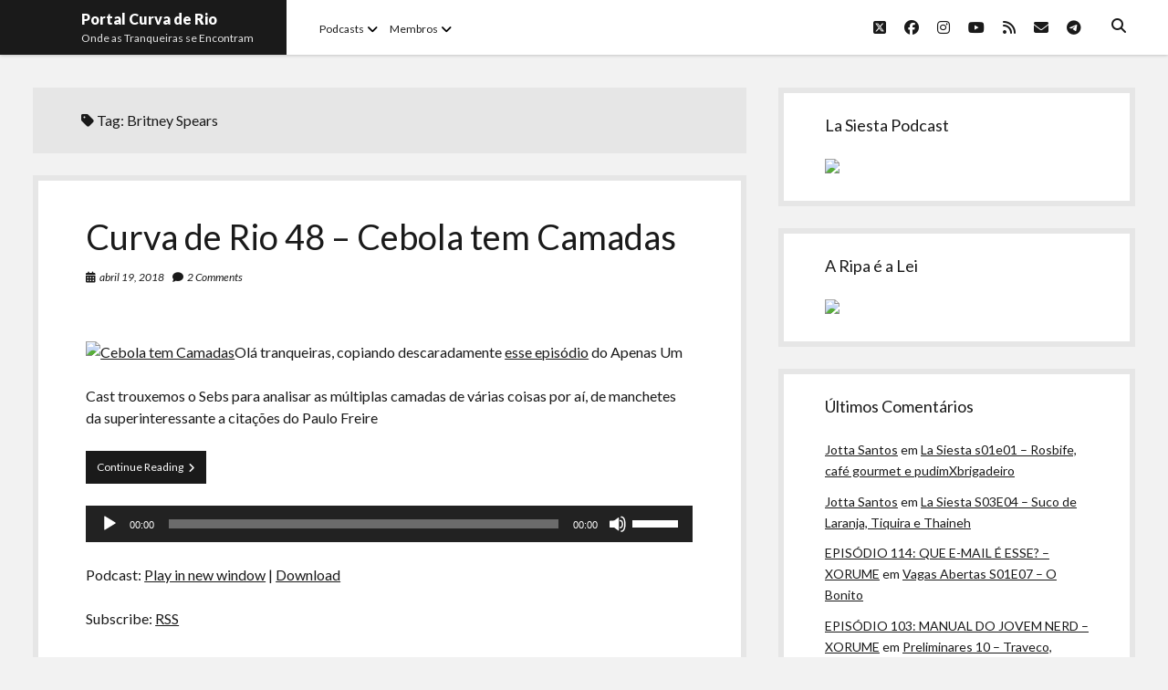

--- FILE ---
content_type: text/html; charset=UTF-8
request_url: https://curvaderio.com/tag/britney-spears/
body_size: 13307
content:
<!DOCTYPE html>

<html lang="pt-BR">

<head>
	<title>Britney Spears &#8211; Portal Curva de Rio</title>
<meta name='robots' content='max-image-preview:large' />
	<style>img:is([sizes="auto" i], [sizes^="auto," i]) { contain-intrinsic-size: 3000px 1500px }</style>
	<meta charset="UTF-8" />
<meta name="viewport" content="width=device-width, initial-scale=1" />
<meta name="template" content="Shift 1.25" />
<link rel='dns-prefetch' href='//stats.wp.com' />
<link rel='dns-prefetch' href='//fonts.googleapis.com' />
<script type="text/javascript">
/* <![CDATA[ */
window._wpemojiSettings = {"baseUrl":"https:\/\/s.w.org\/images\/core\/emoji\/16.0.1\/72x72\/","ext":".png","svgUrl":"https:\/\/s.w.org\/images\/core\/emoji\/16.0.1\/svg\/","svgExt":".svg","source":{"concatemoji":"https:\/\/curvaderio.com\/wp-includes\/js\/wp-emoji-release.min.js?ver=6.8.3"}};
/*! This file is auto-generated */
!function(s,n){var o,i,e;function c(e){try{var t={supportTests:e,timestamp:(new Date).valueOf()};sessionStorage.setItem(o,JSON.stringify(t))}catch(e){}}function p(e,t,n){e.clearRect(0,0,e.canvas.width,e.canvas.height),e.fillText(t,0,0);var t=new Uint32Array(e.getImageData(0,0,e.canvas.width,e.canvas.height).data),a=(e.clearRect(0,0,e.canvas.width,e.canvas.height),e.fillText(n,0,0),new Uint32Array(e.getImageData(0,0,e.canvas.width,e.canvas.height).data));return t.every(function(e,t){return e===a[t]})}function u(e,t){e.clearRect(0,0,e.canvas.width,e.canvas.height),e.fillText(t,0,0);for(var n=e.getImageData(16,16,1,1),a=0;a<n.data.length;a++)if(0!==n.data[a])return!1;return!0}function f(e,t,n,a){switch(t){case"flag":return n(e,"\ud83c\udff3\ufe0f\u200d\u26a7\ufe0f","\ud83c\udff3\ufe0f\u200b\u26a7\ufe0f")?!1:!n(e,"\ud83c\udde8\ud83c\uddf6","\ud83c\udde8\u200b\ud83c\uddf6")&&!n(e,"\ud83c\udff4\udb40\udc67\udb40\udc62\udb40\udc65\udb40\udc6e\udb40\udc67\udb40\udc7f","\ud83c\udff4\u200b\udb40\udc67\u200b\udb40\udc62\u200b\udb40\udc65\u200b\udb40\udc6e\u200b\udb40\udc67\u200b\udb40\udc7f");case"emoji":return!a(e,"\ud83e\udedf")}return!1}function g(e,t,n,a){var r="undefined"!=typeof WorkerGlobalScope&&self instanceof WorkerGlobalScope?new OffscreenCanvas(300,150):s.createElement("canvas"),o=r.getContext("2d",{willReadFrequently:!0}),i=(o.textBaseline="top",o.font="600 32px Arial",{});return e.forEach(function(e){i[e]=t(o,e,n,a)}),i}function t(e){var t=s.createElement("script");t.src=e,t.defer=!0,s.head.appendChild(t)}"undefined"!=typeof Promise&&(o="wpEmojiSettingsSupports",i=["flag","emoji"],n.supports={everything:!0,everythingExceptFlag:!0},e=new Promise(function(e){s.addEventListener("DOMContentLoaded",e,{once:!0})}),new Promise(function(t){var n=function(){try{var e=JSON.parse(sessionStorage.getItem(o));if("object"==typeof e&&"number"==typeof e.timestamp&&(new Date).valueOf()<e.timestamp+604800&&"object"==typeof e.supportTests)return e.supportTests}catch(e){}return null}();if(!n){if("undefined"!=typeof Worker&&"undefined"!=typeof OffscreenCanvas&&"undefined"!=typeof URL&&URL.createObjectURL&&"undefined"!=typeof Blob)try{var e="postMessage("+g.toString()+"("+[JSON.stringify(i),f.toString(),p.toString(),u.toString()].join(",")+"));",a=new Blob([e],{type:"text/javascript"}),r=new Worker(URL.createObjectURL(a),{name:"wpTestEmojiSupports"});return void(r.onmessage=function(e){c(n=e.data),r.terminate(),t(n)})}catch(e){}c(n=g(i,f,p,u))}t(n)}).then(function(e){for(var t in e)n.supports[t]=e[t],n.supports.everything=n.supports.everything&&n.supports[t],"flag"!==t&&(n.supports.everythingExceptFlag=n.supports.everythingExceptFlag&&n.supports[t]);n.supports.everythingExceptFlag=n.supports.everythingExceptFlag&&!n.supports.flag,n.DOMReady=!1,n.readyCallback=function(){n.DOMReady=!0}}).then(function(){return e}).then(function(){var e;n.supports.everything||(n.readyCallback(),(e=n.source||{}).concatemoji?t(e.concatemoji):e.wpemoji&&e.twemoji&&(t(e.twemoji),t(e.wpemoji)))}))}((window,document),window._wpemojiSettings);
/* ]]> */
</script>

<style id='wp-emoji-styles-inline-css' type='text/css'>

	img.wp-smiley, img.emoji {
		display: inline !important;
		border: none !important;
		box-shadow: none !important;
		height: 1em !important;
		width: 1em !important;
		margin: 0 0.07em !important;
		vertical-align: -0.1em !important;
		background: none !important;
		padding: 0 !important;
	}
</style>
<link rel='stylesheet' id='wp-block-library-css' href='https://curvaderio.com/wp-includes/css/dist/block-library/style.min.css?ver=6.8.3' type='text/css' media='all' />
<style id='classic-theme-styles-inline-css' type='text/css'>
/*! This file is auto-generated */
.wp-block-button__link{color:#fff;background-color:#32373c;border-radius:9999px;box-shadow:none;text-decoration:none;padding:calc(.667em + 2px) calc(1.333em + 2px);font-size:1.125em}.wp-block-file__button{background:#32373c;color:#fff;text-decoration:none}
</style>
<link rel='stylesheet' id='mediaelement-css' href='https://curvaderio.com/wp-includes/js/mediaelement/mediaelementplayer-legacy.min.css?ver=4.2.17' type='text/css' media='all' />
<link rel='stylesheet' id='wp-mediaelement-css' href='https://curvaderio.com/wp-includes/js/mediaelement/wp-mediaelement.min.css?ver=6.8.3' type='text/css' media='all' />
<style id='jetpack-sharing-buttons-style-inline-css' type='text/css'>
.jetpack-sharing-buttons__services-list{display:flex;flex-direction:row;flex-wrap:wrap;gap:0;list-style-type:none;margin:5px;padding:0}.jetpack-sharing-buttons__services-list.has-small-icon-size{font-size:12px}.jetpack-sharing-buttons__services-list.has-normal-icon-size{font-size:16px}.jetpack-sharing-buttons__services-list.has-large-icon-size{font-size:24px}.jetpack-sharing-buttons__services-list.has-huge-icon-size{font-size:36px}@media print{.jetpack-sharing-buttons__services-list{display:none!important}}.editor-styles-wrapper .wp-block-jetpack-sharing-buttons{gap:0;padding-inline-start:0}ul.jetpack-sharing-buttons__services-list.has-background{padding:1.25em 2.375em}
</style>
<style id='powerpress-player-block-style-inline-css' type='text/css'>


</style>
<style id='global-styles-inline-css' type='text/css'>
:root{--wp--preset--aspect-ratio--square: 1;--wp--preset--aspect-ratio--4-3: 4/3;--wp--preset--aspect-ratio--3-4: 3/4;--wp--preset--aspect-ratio--3-2: 3/2;--wp--preset--aspect-ratio--2-3: 2/3;--wp--preset--aspect-ratio--16-9: 16/9;--wp--preset--aspect-ratio--9-16: 9/16;--wp--preset--color--black: #000000;--wp--preset--color--cyan-bluish-gray: #abb8c3;--wp--preset--color--white: #ffffff;--wp--preset--color--pale-pink: #f78da7;--wp--preset--color--vivid-red: #cf2e2e;--wp--preset--color--luminous-vivid-orange: #ff6900;--wp--preset--color--luminous-vivid-amber: #fcb900;--wp--preset--color--light-green-cyan: #7bdcb5;--wp--preset--color--vivid-green-cyan: #00d084;--wp--preset--color--pale-cyan-blue: #8ed1fc;--wp--preset--color--vivid-cyan-blue: #0693e3;--wp--preset--color--vivid-purple: #9b51e0;--wp--preset--gradient--vivid-cyan-blue-to-vivid-purple: linear-gradient(135deg,rgba(6,147,227,1) 0%,rgb(155,81,224) 100%);--wp--preset--gradient--light-green-cyan-to-vivid-green-cyan: linear-gradient(135deg,rgb(122,220,180) 0%,rgb(0,208,130) 100%);--wp--preset--gradient--luminous-vivid-amber-to-luminous-vivid-orange: linear-gradient(135deg,rgba(252,185,0,1) 0%,rgba(255,105,0,1) 100%);--wp--preset--gradient--luminous-vivid-orange-to-vivid-red: linear-gradient(135deg,rgba(255,105,0,1) 0%,rgb(207,46,46) 100%);--wp--preset--gradient--very-light-gray-to-cyan-bluish-gray: linear-gradient(135deg,rgb(238,238,238) 0%,rgb(169,184,195) 100%);--wp--preset--gradient--cool-to-warm-spectrum: linear-gradient(135deg,rgb(74,234,220) 0%,rgb(151,120,209) 20%,rgb(207,42,186) 40%,rgb(238,44,130) 60%,rgb(251,105,98) 80%,rgb(254,248,76) 100%);--wp--preset--gradient--blush-light-purple: linear-gradient(135deg,rgb(255,206,236) 0%,rgb(152,150,240) 100%);--wp--preset--gradient--blush-bordeaux: linear-gradient(135deg,rgb(254,205,165) 0%,rgb(254,45,45) 50%,rgb(107,0,62) 100%);--wp--preset--gradient--luminous-dusk: linear-gradient(135deg,rgb(255,203,112) 0%,rgb(199,81,192) 50%,rgb(65,88,208) 100%);--wp--preset--gradient--pale-ocean: linear-gradient(135deg,rgb(255,245,203) 0%,rgb(182,227,212) 50%,rgb(51,167,181) 100%);--wp--preset--gradient--electric-grass: linear-gradient(135deg,rgb(202,248,128) 0%,rgb(113,206,126) 100%);--wp--preset--gradient--midnight: linear-gradient(135deg,rgb(2,3,129) 0%,rgb(40,116,252) 100%);--wp--preset--font-size--small: 12px;--wp--preset--font-size--medium: 20px;--wp--preset--font-size--large: 28px;--wp--preset--font-size--x-large: 42px;--wp--preset--font-size--regular: 16px;--wp--preset--font-size--larger: 38px;--wp--preset--spacing--20: 0.44rem;--wp--preset--spacing--30: 0.67rem;--wp--preset--spacing--40: 1rem;--wp--preset--spacing--50: 1.5rem;--wp--preset--spacing--60: 2.25rem;--wp--preset--spacing--70: 3.38rem;--wp--preset--spacing--80: 5.06rem;--wp--preset--shadow--natural: 6px 6px 9px rgba(0, 0, 0, 0.2);--wp--preset--shadow--deep: 12px 12px 50px rgba(0, 0, 0, 0.4);--wp--preset--shadow--sharp: 6px 6px 0px rgba(0, 0, 0, 0.2);--wp--preset--shadow--outlined: 6px 6px 0px -3px rgba(255, 255, 255, 1), 6px 6px rgba(0, 0, 0, 1);--wp--preset--shadow--crisp: 6px 6px 0px rgba(0, 0, 0, 1);}:where(.is-layout-flex){gap: 0.5em;}:where(.is-layout-grid){gap: 0.5em;}body .is-layout-flex{display: flex;}.is-layout-flex{flex-wrap: wrap;align-items: center;}.is-layout-flex > :is(*, div){margin: 0;}body .is-layout-grid{display: grid;}.is-layout-grid > :is(*, div){margin: 0;}:where(.wp-block-columns.is-layout-flex){gap: 2em;}:where(.wp-block-columns.is-layout-grid){gap: 2em;}:where(.wp-block-post-template.is-layout-flex){gap: 1.25em;}:where(.wp-block-post-template.is-layout-grid){gap: 1.25em;}.has-black-color{color: var(--wp--preset--color--black) !important;}.has-cyan-bluish-gray-color{color: var(--wp--preset--color--cyan-bluish-gray) !important;}.has-white-color{color: var(--wp--preset--color--white) !important;}.has-pale-pink-color{color: var(--wp--preset--color--pale-pink) !important;}.has-vivid-red-color{color: var(--wp--preset--color--vivid-red) !important;}.has-luminous-vivid-orange-color{color: var(--wp--preset--color--luminous-vivid-orange) !important;}.has-luminous-vivid-amber-color{color: var(--wp--preset--color--luminous-vivid-amber) !important;}.has-light-green-cyan-color{color: var(--wp--preset--color--light-green-cyan) !important;}.has-vivid-green-cyan-color{color: var(--wp--preset--color--vivid-green-cyan) !important;}.has-pale-cyan-blue-color{color: var(--wp--preset--color--pale-cyan-blue) !important;}.has-vivid-cyan-blue-color{color: var(--wp--preset--color--vivid-cyan-blue) !important;}.has-vivid-purple-color{color: var(--wp--preset--color--vivid-purple) !important;}.has-black-background-color{background-color: var(--wp--preset--color--black) !important;}.has-cyan-bluish-gray-background-color{background-color: var(--wp--preset--color--cyan-bluish-gray) !important;}.has-white-background-color{background-color: var(--wp--preset--color--white) !important;}.has-pale-pink-background-color{background-color: var(--wp--preset--color--pale-pink) !important;}.has-vivid-red-background-color{background-color: var(--wp--preset--color--vivid-red) !important;}.has-luminous-vivid-orange-background-color{background-color: var(--wp--preset--color--luminous-vivid-orange) !important;}.has-luminous-vivid-amber-background-color{background-color: var(--wp--preset--color--luminous-vivid-amber) !important;}.has-light-green-cyan-background-color{background-color: var(--wp--preset--color--light-green-cyan) !important;}.has-vivid-green-cyan-background-color{background-color: var(--wp--preset--color--vivid-green-cyan) !important;}.has-pale-cyan-blue-background-color{background-color: var(--wp--preset--color--pale-cyan-blue) !important;}.has-vivid-cyan-blue-background-color{background-color: var(--wp--preset--color--vivid-cyan-blue) !important;}.has-vivid-purple-background-color{background-color: var(--wp--preset--color--vivid-purple) !important;}.has-black-border-color{border-color: var(--wp--preset--color--black) !important;}.has-cyan-bluish-gray-border-color{border-color: var(--wp--preset--color--cyan-bluish-gray) !important;}.has-white-border-color{border-color: var(--wp--preset--color--white) !important;}.has-pale-pink-border-color{border-color: var(--wp--preset--color--pale-pink) !important;}.has-vivid-red-border-color{border-color: var(--wp--preset--color--vivid-red) !important;}.has-luminous-vivid-orange-border-color{border-color: var(--wp--preset--color--luminous-vivid-orange) !important;}.has-luminous-vivid-amber-border-color{border-color: var(--wp--preset--color--luminous-vivid-amber) !important;}.has-light-green-cyan-border-color{border-color: var(--wp--preset--color--light-green-cyan) !important;}.has-vivid-green-cyan-border-color{border-color: var(--wp--preset--color--vivid-green-cyan) !important;}.has-pale-cyan-blue-border-color{border-color: var(--wp--preset--color--pale-cyan-blue) !important;}.has-vivid-cyan-blue-border-color{border-color: var(--wp--preset--color--vivid-cyan-blue) !important;}.has-vivid-purple-border-color{border-color: var(--wp--preset--color--vivid-purple) !important;}.has-vivid-cyan-blue-to-vivid-purple-gradient-background{background: var(--wp--preset--gradient--vivid-cyan-blue-to-vivid-purple) !important;}.has-light-green-cyan-to-vivid-green-cyan-gradient-background{background: var(--wp--preset--gradient--light-green-cyan-to-vivid-green-cyan) !important;}.has-luminous-vivid-amber-to-luminous-vivid-orange-gradient-background{background: var(--wp--preset--gradient--luminous-vivid-amber-to-luminous-vivid-orange) !important;}.has-luminous-vivid-orange-to-vivid-red-gradient-background{background: var(--wp--preset--gradient--luminous-vivid-orange-to-vivid-red) !important;}.has-very-light-gray-to-cyan-bluish-gray-gradient-background{background: var(--wp--preset--gradient--very-light-gray-to-cyan-bluish-gray) !important;}.has-cool-to-warm-spectrum-gradient-background{background: var(--wp--preset--gradient--cool-to-warm-spectrum) !important;}.has-blush-light-purple-gradient-background{background: var(--wp--preset--gradient--blush-light-purple) !important;}.has-blush-bordeaux-gradient-background{background: var(--wp--preset--gradient--blush-bordeaux) !important;}.has-luminous-dusk-gradient-background{background: var(--wp--preset--gradient--luminous-dusk) !important;}.has-pale-ocean-gradient-background{background: var(--wp--preset--gradient--pale-ocean) !important;}.has-electric-grass-gradient-background{background: var(--wp--preset--gradient--electric-grass) !important;}.has-midnight-gradient-background{background: var(--wp--preset--gradient--midnight) !important;}.has-small-font-size{font-size: var(--wp--preset--font-size--small) !important;}.has-medium-font-size{font-size: var(--wp--preset--font-size--medium) !important;}.has-large-font-size{font-size: var(--wp--preset--font-size--large) !important;}.has-x-large-font-size{font-size: var(--wp--preset--font-size--x-large) !important;}
:where(.wp-block-post-template.is-layout-flex){gap: 1.25em;}:where(.wp-block-post-template.is-layout-grid){gap: 1.25em;}
:where(.wp-block-columns.is-layout-flex){gap: 2em;}:where(.wp-block-columns.is-layout-grid){gap: 2em;}
:root :where(.wp-block-pullquote){font-size: 1.5em;line-height: 1.6;}
</style>
<link rel='stylesheet' id='secondline-psb-subscribe-button-styles-css' href='https://curvaderio.com/wp-content/plugins/podcast-subscribe-buttons/assets/css/secondline-psb-styles.css?ver=6.8.3' type='text/css' media='all' />
<link rel='stylesheet' id='ct-shift-google-fonts-css' href='//fonts.googleapis.com/css?family=Lato%3A400%2C400i%2C700%2C900&#038;subset=latin%2Clatin-ext&#038;display=swap&#038;ver=6.8.3' type='text/css' media='all' />
<link rel='stylesheet' id='ct-shift-font-awesome-css' href='https://curvaderio.com/wp-content/themes/shift/assets/font-awesome/css/all.min.css?ver=6.8.3' type='text/css' media='all' />
<link rel='stylesheet' id='ct-shift-style-css' href='https://curvaderio.com/wp-content/themes/shift/style.css?ver=6.8.3' type='text/css' media='all' />
<script type="text/javascript" src="https://curvaderio.com/wp-includes/js/jquery/jquery.min.js?ver=3.7.1" id="jquery-core-js"></script>
<script type="text/javascript" src="https://curvaderio.com/wp-includes/js/jquery/jquery-migrate.min.js?ver=3.4.1" id="jquery-migrate-js"></script>
<link rel="https://api.w.org/" href="https://curvaderio.com/wp-json/" /><link rel="alternate" title="JSON" type="application/json" href="https://curvaderio.com/wp-json/wp/v2/tags/1817" /><link rel="EditURI" type="application/rsd+xml" title="RSD" href="https://curvaderio.com/xmlrpc.php?rsd" />
<meta name="generator" content="WordPress 6.8.3" />
            <script type="text/javascript"><!--
                                function powerpress_pinw(pinw_url){window.open(pinw_url, 'PowerPressPlayer','toolbar=0,status=0,resizable=1,width=460,height=320');	return false;}
                //-->

                // tabnab protection
                window.addEventListener('load', function () {
                    // make all links have rel="noopener noreferrer"
                    document.querySelectorAll('a[target="_blank"]').forEach(link => {
                        link.setAttribute('rel', 'noopener noreferrer');
                    });
                });
            </script>
            	<style>img#wpstats{display:none}</style>
		<style type="text/css">.recentcomments a{display:inline !important;padding:0 !important;margin:0 !important;}</style><link rel="icon" href="https://curvaderio.com/wp-content/uploads/2020/01/cropped-curva-de-rio-fundo-transp-para-perfis-32x32.png" sizes="32x32" />
<link rel="icon" href="https://curvaderio.com/wp-content/uploads/2020/01/cropped-curva-de-rio-fundo-transp-para-perfis-192x192.png" sizes="192x192" />
<link rel="apple-touch-icon" href="https://curvaderio.com/wp-content/uploads/2020/01/cropped-curva-de-rio-fundo-transp-para-perfis-180x180.png" />
<meta name="msapplication-TileImage" content="https://curvaderio.com/wp-content/uploads/2020/01/cropped-curva-de-rio-fundo-transp-para-perfis-270x270.png" />
</head>

<body id="shift" class="archive tag tag-britney-spears tag-1817 wp-theme-shift">
<a class="skip-content" href="#main">Press &quot;Enter&quot; to skip to content</a>
<div id="overflow-container" class="overflow-container">
			<header class="site-header" id="site-header" role="banner">
		<div class="max-width">
			<div id="title-container" class="title-container has-tagline">
				<div id='site-title' class='site-title'><a href='https://curvaderio.com'>Portal Curva de Rio</a></div>				<p class="tagline">Onde as Tranqueiras se Encontram</p>			</div>
			<button id="toggle-navigation" class="toggle-navigation" name="toggle-navigation" aria-expanded="false">
				<span class="screen-reader-text">open menu</span>
				<svg width="24px" height="18px" viewBox="0 0 24 18" version="1.1" xmlns="http://www.w3.org/2000/svg" xmlns:xlink="http://www.w3.org/1999/xlink">
				    <g stroke="none" stroke-width="1" fill="none" fill-rule="evenodd">
				        <g transform="translate(-148.000000, -36.000000)" fill="#6B6B6B">
				            <g transform="translate(123.000000, 25.000000)">
				                <g transform="translate(25.000000, 11.000000)">
				                    <rect x="0" y="16" width="24" height="2"></rect>
				                    <rect x="0" y="8" width="24" height="2"></rect>
				                    <rect x="0" y="0" width="24" height="2"></rect>
				                </g>
				            </g>
				        </g>
				    </g>
				</svg>			</button>
			<div id="menu-primary-container" class="menu-primary-container">
				<div class="menu-inner-container">
					<div id="menu-primary" class="menu-container menu-primary" role="navigation">
    <nav class="menu"><ul id="menu-primary-items" class="menu-primary-items"><li id="menu-item-2738" class="menu-item menu-item-type-custom menu-item-object-custom menu-item-home menu-item-has-children menu-item-2738"><a href="http://curvaderio.com">Podcasts</a><button class="toggle-dropdown" aria-expanded="false" name="toggle-dropdown"><span class="screen-reader-text">open menu</span><i class="fas fa-angle-down"></i></button>
<ul class="sub-menu">
	<li id="menu-item-2726" class="menu-item menu-item-type-taxonomy menu-item-object-category menu-item-2726"><a href="https://curvaderio.com/category/curvaderio/">Curva de Rio</a></li>
	<li id="menu-item-2724" class="menu-item menu-item-type-taxonomy menu-item-object-category menu-item-2724"><a href="https://curvaderio.com/category/curva-belas-artes/">Curva Belas Artes</a></li>
	<li id="menu-item-2725" class="menu-item menu-item-type-taxonomy menu-item-object-category menu-item-2725"><a href="https://curvaderio.com/category/curva-classics/">Curva Classics</a></li>
	<li id="menu-item-2731" class="menu-item menu-item-type-taxonomy menu-item-object-category menu-item-2731"><a href="https://curvaderio.com/category/komos/">Komos</a></li>
	<li id="menu-item-2732" class="menu-item menu-item-type-taxonomy menu-item-object-category menu-item-2732"><a href="https://curvaderio.com/category/lasiesta/">La Siesta Podcast</a></li>
	<li id="menu-item-2723" class="menu-item menu-item-type-taxonomy menu-item-object-category menu-item-2723"><a href="https://curvaderio.com/category/boca-do-lixo/">Boca do Lixo</a></li>
	<li id="menu-item-2730" class="menu-item menu-item-type-taxonomy menu-item-object-category menu-item-2730"><a href="https://curvaderio.com/category/rachao-na-beira-do-rio/">Rachão na Beira do RIo</a></li>
	<li id="menu-item-2722" class="menu-item menu-item-type-taxonomy menu-item-object-category menu-item-2722"><a href="https://curvaderio.com/category/arquivo-curva-de-rio/">Arquivo CDR</a></li>
	<li id="menu-item-2728" class="menu-item menu-item-type-taxonomy menu-item-object-category menu-item-2728"><a href="https://curvaderio.com/category/papotranqueira/">Papo Tranqueira</a></li>
	<li id="menu-item-2721" class="menu-item menu-item-type-taxonomy menu-item-object-category menu-item-2721"><a href="https://curvaderio.com/category/a-ripa-e-a-lei/">A Ripa É a Lei</a></li>
	<li id="menu-item-2727" class="menu-item menu-item-type-taxonomy menu-item-object-category menu-item-2727"><a href="https://curvaderio.com/category/especial/">Especiais</a></li>
	<li id="menu-item-2729" class="menu-item menu-item-type-taxonomy menu-item-object-category menu-item-2729"><a href="https://curvaderio.com/category/preliminares/">Preliminares</a></li>
</ul>
</li>
<li id="menu-item-2740" class="menu-item menu-item-type-custom menu-item-object-custom menu-item-home menu-item-has-children menu-item-2740"><a href="http://curvaderio.com">Membros</a><button class="toggle-dropdown" aria-expanded="false" name="toggle-dropdown"><span class="screen-reader-text">open menu</span><i class="fas fa-angle-down"></i></button>
<ul class="sub-menu">
	<li id="menu-item-2745" class="menu-item menu-item-type-taxonomy menu-item-object-category menu-item-2745"><a href="https://curvaderio.com/category/almir/">Almir Ribeiro</a></li>
	<li id="menu-item-2746" class="menu-item menu-item-type-taxonomy menu-item-object-category menu-item-2746"><a href="https://curvaderio.com/category/felypesilva/">Felype Silva</a></li>
	<li id="menu-item-2744" class="menu-item menu-item-type-taxonomy menu-item-object-category menu-item-2744"><a href="https://curvaderio.com/category/lucasoliveira/">Lucas Oliveira</a></li>
	<li id="menu-item-2743" class="menu-item menu-item-type-taxonomy menu-item-object-category menu-item-2743"><a href="https://curvaderio.com/category/kaiquexavier/">Kaique Xavier</a></li>
	<li id="menu-item-2741" class="menu-item menu-item-type-taxonomy menu-item-object-category menu-item-2741"><a href="https://curvaderio.com/category/mateusmantoan/">Mateus Mantoan</a></li>
	<li id="menu-item-2742" class="menu-item menu-item-type-taxonomy menu-item-object-category menu-item-2742"><a href="https://curvaderio.com/category/rafaelalmeida/">Rafael Almeida</a></li>
</ul>
</li>
</ul></nav></div>
					<div class='search-form-container'>
	<button id="search-icon" class="search-icon">
		<i class="fas fa-search"></i>
	</button>
	<form role="search" method="get" class="search-form" action="https://curvaderio.com/">
		<label class="screen-reader-text">Search</label>
		<input type="search" class="search-field" placeholder="Search..." value="" name="s"
		       title="Search for:" tabindex="-1"/>
	</form>
</div>					<ul class='social-media-icons'><li>					<a class="twitter" target="_blank"
					   href="https://twitter.com/riodecurva">
						<i class="fab fa-square-x-twitter"
						   title="twitter"></i>
						<span class="screen-reader-text">twitter</span>
					</a>
					</li><li>					<a class="facebook" target="_blank"
					   href="https://www.facebook.com/curvaderiopodcast/">
						<i class="fab fa-facebook"
						   title="facebook"></i>
						<span class="screen-reader-text">facebook</span>
					</a>
					</li><li>					<a class="instagram" target="_blank"
					   href="https://www.instagram.com/riodecurva/">
						<i class="fab fa-instagram"
						   title="instagram"></i>
						<span class="screen-reader-text">instagram</span>
					</a>
					</li><li>					<a class="youtube" target="_blank"
					   href="https://www.youtube.com/curvaderio">
						<i class="fab fa-youtube"
						   title="youtube"></i>
						<span class="screen-reader-text">youtube</span>
					</a>
					</li><li>					<a class="rss" target="_blank"
					   href="http://curvaderio.com/feed/podcast/">
						<i class="fas fa-rss"
						   title="rss"></i>
						<span class="screen-reader-text">rss</span>
					</a>
					</li><li>					<a class="email" target="_blank"
					   href="mailto:&#114;&#105;&#111;dec&#117;&#114;v&#97;&#64;gm&#97;&#105;&#108;&#46;co&#109;">
						<i class="fas fa-envelope" title="email"></i>
						<span class="screen-reader-text">email</span>
					</a>
				</li><li>					<a class="telegram" target="_blank"
					   href="http://t.me/curvaderiopodcast">
						<i class="fab fa-telegram"
						   title="telegram"></i>
						<span class="screen-reader-text">telegram</span>
					</a>
					</li></ul>				</div>
			</div>
		</div>
	</header>
		<div class="max-width main-max-width">
				<section id="main" class="main" role="main">
			
<div class='archive-header'>
	<h1>
		<i class="fas fa-tag"></i>
		Tag: <span>Britney Spears</span>	</h1>
	</div>
    <div id="loop-container" class="loop-container">
        <div class="post-2014 post type-post status-publish format-audio hentry category-curvaderio category-kaiquexavier category-mateusmantoan category-podcast tag-1815 tag-apenas-um-cast tag-argentina tag-britney-spears tag-chaplin tag-china tag-comunista tag-dilmismo tag-dr-jivago tag-investimentos tag-just-luv-me tag-libras tag-nietzsche tag-paulo-freire tag-russia tag-sebs tag-sindrome-do-impostor tag-super-interessante tag-two-gun-gussie post_format-post-format-audio entry">
		<article>
		<div class='post-header'>
						<h2 class='post-title'>
				<a href="https://curvaderio.com/48-cebola-tem-camadas/">Curva de Rio 48 &#8211; Cebola tem Camadas</a>
			</h2>
			<div class="post-meta">
				<div class="date">
			<i class="fas fa-calendar-alt" aria-hidden="true"></i>
			<a class='date' href="https://curvaderio.com/2018/04/">abril 19, 2018</a>
		</div>
				<div class="post-comments">
			<span class="comments-link">
	<i class="fas fa-comment" aria-hidden="true"></i>
	<a href="https://curvaderio.com/48-cebola-tem-camadas/#comments">2 Comments</a></span>		</div>
	</div>		</div>
				<div class="post-content">
			<p><a href="http://archive.org/download/imagens-site/Cebola-tem-Camadas.png"><img fetchpriority="high" decoding="async" class="alignnone size-full wp-image-2025" src="http://archive.org/download/imagens-site/Cebola-tem-Camadas.png" alt="Cebola tem Camadas" width="580" height="248" /></a>Olá tranqueiras, copiando descaradamente <a href="http://apenas1cast.blogspot.com.br/2018/04/arte-em-camadas-66.html" target="_blank" rel="noopener noreferrer">esse episódio</a> do Apenas Um Cast trouxemos o Sebs para analisar as múltiplas camadas de várias coisas por aí, de manchetes da superinteressante a citações do Paulo Freire</p>
<div class="more-link-wrapper"><a class="more-link" href="https://curvaderio.com/48-cebola-tem-camadas/">Continue Reading<span class="screen-reader-text">Curva de Rio 48 &#8211; Cebola tem Camadas</span> <i class="fas fa-angle-right"></i></a></div>
<div class="powerpress_player" id="powerpress_player_6288"><!--[if lt IE 9]><script>document.createElement('audio');</script><![endif]-->
<audio class="wp-audio-shortcode" id="audio-2014-1" preload="none" style="width: 100%;" controls="controls"><source type="audio/mpeg" src="http://media.blubrry.com/curvaderio/archive.org/download/curvaderio/cebola-tem-camadas.mp3?_=1" /><a href="http://media.blubrry.com/curvaderio/archive.org/download/curvaderio/cebola-tem-camadas.mp3">http://media.blubrry.com/curvaderio/archive.org/download/curvaderio/cebola-tem-camadas.mp3</a></audio></div><p class="powerpress_links powerpress_links_mp3" style="margin-bottom: 1px !important;">Podcast: <a href="http://media.blubrry.com/curvaderio/archive.org/download/curvaderio/cebola-tem-camadas.mp3" class="powerpress_link_pinw" target="_blank" title="Play in new window" onclick="return powerpress_pinw('https://curvaderio.com/?powerpress_pinw=2014-podcast');" rel="nofollow">Play in new window</a> | <a href="http://media.blubrry.com/curvaderio/archive.org/download/curvaderio/cebola-tem-camadas.mp3" class="powerpress_link_d" title="Download" rel="nofollow" download="cebola-tem-camadas.mp3">Download</a></p><p class="powerpress_links powerpress_subscribe_links">Subscribe: <a href="https://curvaderio.com/feed/podcast/" class="powerpress_link_subscribe powerpress_link_subscribe_rss" target="_blank" title="Subscribe via RSS" rel="nofollow">RSS</a></p><!--powerpress_player-->		</div>
	</article>
	</div>    </div>

</section> <!-- .main -->
    <aside class="sidebar sidebar-primary" id="sidebar-primary" role="complementary">
        <h1 class="screen-reader-text">Sidebar</h1>
        <section id="custom_html-5" class="widget_text widget widget_custom_html"><h2 class="widget-title">La Siesta Podcast</h2><div class="textwidget custom-html-widget"><a href="http://curvaderio.com/category/lasiesta/"><img src="https://archive.org/download/lasiesta-podcast/la-siesta-capa.png" class="media-object  img-responsive img-thumbnail"></a></div></section><section id="custom_html-7" class="widget_text widget widget_custom_html"><h2 class="widget-title">A Ripa é a Lei</h2><div class="textwidget custom-html-widget"><a href="http://curvaderio.com/category/a-ripa-e-a-lei/"><img src="http://archive.org/download/imagens-site/aripaealei.jpg" class="media-object  img-responsive img-thumbnail"></a></div></section><section id="recent-comments-2" class="widget widget_recent_comments"><h2 class="widget-title">Últimos Comentários</h2><ul id="recentcomments"><li class="recentcomments"><span class="comment-author-link"><a href="https://paranerdia.com.br" class="url" rel="ugc external nofollow">Jotta Santos</a></span> em <a href="https://curvaderio.com/la-siesta-s01e01/#comment-1120">La Siesta s01e01 &#8211; Rosbife, café gourmet e pudimXbrigadeiro</a></li><li class="recentcomments"><span class="comment-author-link"><a href="http://www.paranerdia.com.br" class="url" rel="ugc external nofollow">Jotta Santos</a></span> em <a href="https://curvaderio.com/la-siesta-s03e04/#comment-1112">La Siesta S03E04 &#8211; Suco de Laranja, Tiquira e Thaineh</a></li><li class="recentcomments"><span class="comment-author-link"><a href="https://www.xorume.com.br/episodio-114-que-e-mail-e-esse/" class="url" rel="ugc external nofollow">EPISÓDIO 114: QUE E-MAIL É ESSE? &#8211; XORUME</a></span> em <a href="https://curvaderio.com/vagas-abertas-s01e07/#comment-410">Vagas Abertas S01E07 &#8211; O Bonito</a></li><li class="recentcomments"><span class="comment-author-link"><a href="https://www.xorume.com.br/episodio-103-manual-do-jovem-nerd/" class="url" rel="ugc external nofollow">EPISÓDIO 103: MANUAL DO JOVEM NERD &#8211; XORUME</a></span> em <a href="https://curvaderio.com/preliminares-10/#comment-409">Preliminares 10 &#8211; Traveco, Hambúrguer e Pinga</a></li><li class="recentcomments"><span class="comment-author-link"><a href="https://www.xorume.com.br/episodio-92-manual-do-jovem-cidadao-de-bem/" class="url" rel="ugc external nofollow">EPISÓDIO 92: MANUAL DO JOVEM CIDADÃO DE BEM &#8211; XORUME</a></span> em <a href="https://curvaderio.com/40-relacionamentos/#comment-408">Curva de Rio 40 &#8211; Relacionamentos</a></li></ul></section><section id="tag_cloud-3" class="widget widget_tag_cloud"><h2 class="widget-title">Tags</h2><div class="tagcloud"><a href="https://curvaderio.com/tag/adam-sandler/" class="tag-cloud-link tag-link-698 tag-link-position-1" style="font-size: 11.733333333333pt;" aria-label="Adam Sandler (7 itens)">Adam Sandler</a>
<a href="https://curvaderio.com/tag/almir/" class="tag-cloud-link tag-link-322 tag-link-position-2" style="font-size: 14.844444444444pt;" aria-label="Almir (9 itens)">Almir</a>
<a href="https://curvaderio.com/tag/amc/" class="tag-cloud-link tag-link-929 tag-link-position-3" style="font-size: 8pt;" aria-label="AMC (5 itens)">AMC</a>
<a href="https://curvaderio.com/tag/android/" class="tag-cloud-link tag-link-201 tag-link-position-4" style="font-size: 8pt;" aria-label="Android (5 itens)">Android</a>
<a href="https://curvaderio.com/tag/bolsonaro/" class="tag-cloud-link tag-link-807 tag-link-position-5" style="font-size: 16.088888888889pt;" aria-label="bolsonaro (10 itens)">bolsonaro</a>
<a href="https://curvaderio.com/tag/cafe-com-porrada/" class="tag-cloud-link tag-link-1249 tag-link-position-6" style="font-size: 16.088888888889pt;" aria-label="Café com Porrada (10 itens)">Café com Porrada</a>
<a href="https://curvaderio.com/tag/cassidy/" class="tag-cloud-link tag-link-930 tag-link-position-7" style="font-size: 8pt;" aria-label="Cassidy (5 itens)">Cassidy</a>
<a href="https://curvaderio.com/tag/cerveja/" class="tag-cloud-link tag-link-34 tag-link-position-8" style="font-size: 11.733333333333pt;" aria-label="cerveja (7 itens)">cerveja</a>
<a href="https://curvaderio.com/tag/china/" class="tag-cloud-link tag-link-1082 tag-link-position-9" style="font-size: 10.177777777778pt;" aria-label="china (6 itens)">china</a>
<a href="https://curvaderio.com/tag/cinema/" class="tag-cloud-link tag-link-8 tag-link-position-10" style="font-size: 21.066666666667pt;" aria-label="Cinema (15 itens)">Cinema</a>
<a href="https://curvaderio.com/tag/coachcast/" class="tag-cloud-link tag-link-1255 tag-link-position-11" style="font-size: 10.177777777778pt;" aria-label="coachcast (6 itens)">coachcast</a>
<a href="https://curvaderio.com/tag/comida/" class="tag-cloud-link tag-link-404 tag-link-position-12" style="font-size: 14.844444444444pt;" aria-label="comida (9 itens)">comida</a>
<a href="https://curvaderio.com/tag/conversa-nerd-e-geek/" class="tag-cloud-link tag-link-542 tag-link-position-13" style="font-size: 8pt;" aria-label="Conversa Nerd e Geek (5 itens)">Conversa Nerd e Geek</a>
<a href="https://curvaderio.com/tag/copa/" class="tag-cloud-link tag-link-874 tag-link-position-14" style="font-size: 10.177777777778pt;" aria-label="copa (6 itens)">copa</a>
<a href="https://curvaderio.com/tag/curitiba/" class="tag-cloud-link tag-link-543 tag-link-position-15" style="font-size: 18.266666666667pt;" aria-label="Curitiba (12 itens)">Curitiba</a>
<a href="https://curvaderio.com/tag/emails/" class="tag-cloud-link tag-link-1063 tag-link-position-16" style="font-size: 10.177777777778pt;" aria-label="emails (6 itens)">emails</a>
<a href="https://curvaderio.com/tag/faculdade/" class="tag-cloud-link tag-link-598 tag-link-position-17" style="font-size: 14.844444444444pt;" aria-label="faculdade (9 itens)">faculdade</a>
<a href="https://curvaderio.com/tag/fermata/" class="tag-cloud-link tag-link-1261 tag-link-position-18" style="font-size: 11.733333333333pt;" aria-label="Fermata (7 itens)">Fermata</a>
<a href="https://curvaderio.com/tag/hitler/" class="tag-cloud-link tag-link-74 tag-link-position-19" style="font-size: 8pt;" aria-label="Hitler (5 itens)">Hitler</a>
<a href="https://curvaderio.com/tag/leo-oliveira/" class="tag-cloud-link tag-link-934 tag-link-position-20" style="font-size: 11.733333333333pt;" aria-label="Leo Oliveira (7 itens)">Leo Oliveira</a>
<a href="https://curvaderio.com/tag/los-chicos/" class="tag-cloud-link tag-link-551 tag-link-position-21" style="font-size: 10.177777777778pt;" aria-label="Los Chicos (6 itens)">Los Chicos</a>
<a href="https://curvaderio.com/tag/luiza-possi/" class="tag-cloud-link tag-link-450 tag-link-position-22" style="font-size: 22pt;" aria-label="Luiza Possi (16 itens)">Luiza Possi</a>
<a href="https://curvaderio.com/tag/lula/" class="tag-cloud-link tag-link-813 tag-link-position-23" style="font-size: 14.844444444444pt;" aria-label="lula (9 itens)">lula</a>
<a href="https://curvaderio.com/tag/masturbacao/" class="tag-cloud-link tag-link-91 tag-link-position-24" style="font-size: 8pt;" aria-label="Masturbação (5 itens)">Masturbação</a>
<a href="https://curvaderio.com/tag/neymar/" class="tag-cloud-link tag-link-379 tag-link-position-25" style="font-size: 10.177777777778pt;" aria-label="Neymar (6 itens)">Neymar</a>
<a href="https://curvaderio.com/tag/onze-de-setembro/" class="tag-cloud-link tag-link-94 tag-link-position-26" style="font-size: 16.088888888889pt;" aria-label="onze de setembro (10 itens)">onze de setembro</a>
<a href="https://curvaderio.com/tag/osasco/" class="tag-cloud-link tag-link-328 tag-link-position-27" style="font-size: 16.088888888889pt;" aria-label="osasco (10 itens)">osasco</a>
<a href="https://curvaderio.com/tag/paulinho-siqueira/" class="tag-cloud-link tag-link-1281 tag-link-position-28" style="font-size: 10.177777777778pt;" aria-label="paulinho siqueira (6 itens)">paulinho siqueira</a>
<a href="https://curvaderio.com/tag/pensador-louco/" class="tag-cloud-link tag-link-559 tag-link-position-29" style="font-size: 16.088888888889pt;" aria-label="Pensador Louco (10 itens)">Pensador Louco</a>
<a href="https://curvaderio.com/tag/petrus-davi/" class="tag-cloud-link tag-link-591 tag-link-position-30" style="font-size: 8pt;" aria-label="Petrus Davi (5 itens)">Petrus Davi</a>
<a href="https://curvaderio.com/tag/preacher/" class="tag-cloud-link tag-link-207 tag-link-position-31" style="font-size: 17.333333333333pt;" aria-label="Preacher (11 itens)">Preacher</a>
<a href="https://curvaderio.com/tag/pregador/" class="tag-cloud-link tag-link-961 tag-link-position-32" style="font-size: 11.733333333333pt;" aria-label="Pregador (7 itens)">Pregador</a>
<a href="https://curvaderio.com/tag/ripa/" class="tag-cloud-link tag-link-1641 tag-link-position-33" style="font-size: 10.177777777778pt;" aria-label="ripa (6 itens)">ripa</a>
<a href="https://curvaderio.com/tag/rodrigo-hilario/" class="tag-cloud-link tag-link-937 tag-link-position-34" style="font-size: 10.177777777778pt;" aria-label="Rodrigo Hilario (6 itens)">Rodrigo Hilario</a>
<a href="https://curvaderio.com/tag/rpg/" class="tag-cloud-link tag-link-1657 tag-link-position-35" style="font-size: 10.177777777778pt;" aria-label="rpg (6 itens)">rpg</a>
<a href="https://curvaderio.com/tag/russia/" class="tag-cloud-link tag-link-259 tag-link-position-36" style="font-size: 18.266666666667pt;" aria-label="Rússia (12 itens)">Rússia</a>
<a href="https://curvaderio.com/tag/silvio-santos/" class="tag-cloud-link tag-link-28 tag-link-position-37" style="font-size: 11.733333333333pt;" aria-label="Silvio Santos (7 itens)">Silvio Santos</a>
<a href="https://curvaderio.com/tag/stalin/" class="tag-cloud-link tag-link-100 tag-link-position-38" style="font-size: 8pt;" aria-label="Stalin (5 itens)">Stalin</a>
<a href="https://curvaderio.com/tag/star-wars/" class="tag-cloud-link tag-link-171 tag-link-position-39" style="font-size: 10.177777777778pt;" aria-label="star wars (6 itens)">star wars</a>
<a href="https://curvaderio.com/tag/thaineh-souza/" class="tag-cloud-link tag-link-1572 tag-link-position-40" style="font-size: 13.288888888889pt;" aria-label="Thaineh Souza (8 itens)">Thaineh Souza</a>
<a href="https://curvaderio.com/tag/trabalho/" class="tag-cloud-link tag-link-1334 tag-link-position-41" style="font-size: 10.177777777778pt;" aria-label="trabalho (6 itens)">trabalho</a>
<a href="https://curvaderio.com/tag/trova-na-taverna/" class="tag-cloud-link tag-link-1071 tag-link-position-42" style="font-size: 10.177777777778pt;" aria-label="trova na taverna (6 itens)">trova na taverna</a>
<a href="https://curvaderio.com/tag/twitter/" class="tag-cloud-link tag-link-734 tag-link-position-43" style="font-size: 11.733333333333pt;" aria-label="Twitter (7 itens)">Twitter</a>
<a href="https://curvaderio.com/tag/xorume/" class="tag-cloud-link tag-link-1220 tag-link-position-44" style="font-size: 18.266666666667pt;" aria-label="xorume (12 itens)">xorume</a>
<a href="https://curvaderio.com/tag/xvideos/" class="tag-cloud-link tag-link-104 tag-link-position-45" style="font-size: 19.511111111111pt;" aria-label="xvideos (13 itens)">xvideos</a></div>
</section>    </aside>
</div><!-- .max-width -->
<footer id="site-footer" class="site-footer" role="contentinfo">
        <div class="max-width">
        <div class="design-credit">
            <span>
                <a href="https://www.competethemes.com/shift/" rel="nofollow">Shift WordPress Theme</a> by Compete Themes.            </span>
        </div>
    </div>
</footer>
</div><!-- .overflow-container -->


<script type="speculationrules">
{"prefetch":[{"source":"document","where":{"and":[{"href_matches":"\/*"},{"not":{"href_matches":["\/wp-*.php","\/wp-admin\/*","\/wp-content\/uploads\/*","\/wp-content\/*","\/wp-content\/plugins\/*","\/wp-content\/themes\/shift\/*","\/*\\?(.+)"]}},{"not":{"selector_matches":"a[rel~=\"nofollow\"]"}},{"not":{"selector_matches":".no-prefetch, .no-prefetch a"}}]},"eagerness":"conservative"}]}
</script>
<script type="text/javascript" src="https://curvaderio.com/wp-content/plugins/podcast-subscribe-buttons/assets/js/modal.min.js?ver=1.0.0" id="secondline_psb_button_modal_script-js"></script>
<script type="text/javascript" id="ct-shift-js-js-extra">
/* <![CDATA[ */
var ct_shift_objectL10n = {"openMenu":"open menu","closeMenu":"close menu","openChildMenu":"open dropdown menu","closeChildMenu":"close dropdown menu"};
/* ]]> */
</script>
<script type="text/javascript" src="https://curvaderio.com/wp-content/themes/shift/js/build/production.min.js?ver=6.8.3" id="ct-shift-js-js"></script>
<script type="text/javascript" id="jetpack-stats-js-before">
/* <![CDATA[ */
_stq = window._stq || [];
_stq.push([ "view", JSON.parse("{\"v\":\"ext\",\"blog\":\"94280171\",\"post\":\"0\",\"tz\":\"-3\",\"srv\":\"curvaderio.com\",\"arch_tag\":\"britney-spears\",\"arch_results\":\"1\",\"j\":\"1:14.7\"}") ]);
_stq.push([ "clickTrackerInit", "94280171", "0" ]);
/* ]]> */
</script>
<script type="text/javascript" src="https://stats.wp.com/e-202604.js" id="jetpack-stats-js" defer="defer" data-wp-strategy="defer"></script>
<script type="text/javascript" src="https://curvaderio.com/wp-content/plugins/powerpress/player.min.js?ver=6.8.3" id="powerpress-player-js"></script>
<script type="text/javascript" id="mediaelement-core-js-before">
/* <![CDATA[ */
var mejsL10n = {"language":"pt","strings":{"mejs.download-file":"Fazer download do arquivo","mejs.install-flash":"Voc\u00ea est\u00e1 usando um navegador que n\u00e3o tem Flash ativo ou instalado. Ative o plugin do Flash player ou baixe a \u00faltima vers\u00e3o em https:\/\/get.adobe.com\/flashplayer\/","mejs.fullscreen":"Tela inteira","mejs.play":"Reproduzir","mejs.pause":"Pausar","mejs.time-slider":"Tempo do slider","mejs.time-help-text":"Use as setas esquerda e direita para avan\u00e7ar um segundo. Acima e abaixo para avan\u00e7ar dez segundos.","mejs.live-broadcast":"Transmiss\u00e3o ao vivo","mejs.volume-help-text":"Use as setas para cima ou para baixo para aumentar ou diminuir o volume.","mejs.unmute":"Desativar mudo","mejs.mute":"Mudo","mejs.volume-slider":"Controle de volume","mejs.video-player":"Tocador de v\u00eddeo","mejs.audio-player":"Tocador de \u00e1udio","mejs.captions-subtitles":"Transcri\u00e7\u00f5es\/Legendas","mejs.captions-chapters":"Cap\u00edtulos","mejs.none":"Nenhum","mejs.afrikaans":"Afric\u00e2ner","mejs.albanian":"Alban\u00eas","mejs.arabic":"\u00c1rabe","mejs.belarusian":"Bielorrusso","mejs.bulgarian":"B\u00falgaro","mejs.catalan":"Catal\u00e3o","mejs.chinese":"Chin\u00eas","mejs.chinese-simplified":"Chin\u00eas (simplificado)","mejs.chinese-traditional":"Chin\u00eas (tradicional)","mejs.croatian":"Croata","mejs.czech":"Checo","mejs.danish":"Dinamarqu\u00eas","mejs.dutch":"Holand\u00eas","mejs.english":"Ingl\u00eas","mejs.estonian":"Estoniano","mejs.filipino":"Filipino","mejs.finnish":"Finland\u00eas","mejs.french":"Franc\u00eas","mejs.galician":"Galega","mejs.german":"Alem\u00e3o","mejs.greek":"Grego","mejs.haitian-creole":"Crioulo haitiano","mejs.hebrew":"Hebraico","mejs.hindi":"Hindi","mejs.hungarian":"H\u00fangaro","mejs.icelandic":"Island\u00eas","mejs.indonesian":"Indon\u00e9sio","mejs.irish":"Irland\u00eas","mejs.italian":"Italiano","mejs.japanese":"Japon\u00eas","mejs.korean":"Coreano","mejs.latvian":"Let\u00e3o","mejs.lithuanian":"Lituano","mejs.macedonian":"Maced\u00f4nio","mejs.malay":"Malaio","mejs.maltese":"Malt\u00eas","mejs.norwegian":"Noruegu\u00eas","mejs.persian":"Persa","mejs.polish":"Polon\u00eas","mejs.portuguese":"Portugu\u00eas","mejs.romanian":"Romeno","mejs.russian":"Russo","mejs.serbian":"S\u00e9rvio","mejs.slovak":"Eslovaco","mejs.slovenian":"Esloveno","mejs.spanish":"Espanhol","mejs.swahili":"Sua\u00edli","mejs.swedish":"Sueco","mejs.tagalog":"Tagalo","mejs.thai":"Tailand\u00eas","mejs.turkish":"Turco","mejs.ukrainian":"Ucraniano","mejs.vietnamese":"Vietnamita","mejs.welsh":"Gal\u00eas","mejs.yiddish":"I\u00eddiche"}};
/* ]]> */
</script>
<script type="text/javascript" src="https://curvaderio.com/wp-includes/js/mediaelement/mediaelement-and-player.min.js?ver=4.2.17" id="mediaelement-core-js"></script>
<script type="text/javascript" src="https://curvaderio.com/wp-includes/js/mediaelement/mediaelement-migrate.min.js?ver=6.8.3" id="mediaelement-migrate-js"></script>
<script type="text/javascript" id="mediaelement-js-extra">
/* <![CDATA[ */
var _wpmejsSettings = {"pluginPath":"\/wp-includes\/js\/mediaelement\/","classPrefix":"mejs-","stretching":"responsive","audioShortcodeLibrary":"mediaelement","videoShortcodeLibrary":"mediaelement"};
/* ]]> */
</script>
<script type="text/javascript" src="https://curvaderio.com/wp-includes/js/mediaelement/wp-mediaelement.min.js?ver=6.8.3" id="wp-mediaelement-js"></script>

</body>
</html>

<!-- Page cached by LiteSpeed Cache 7.6.2 on 2026-01-22 07:17:48 -->